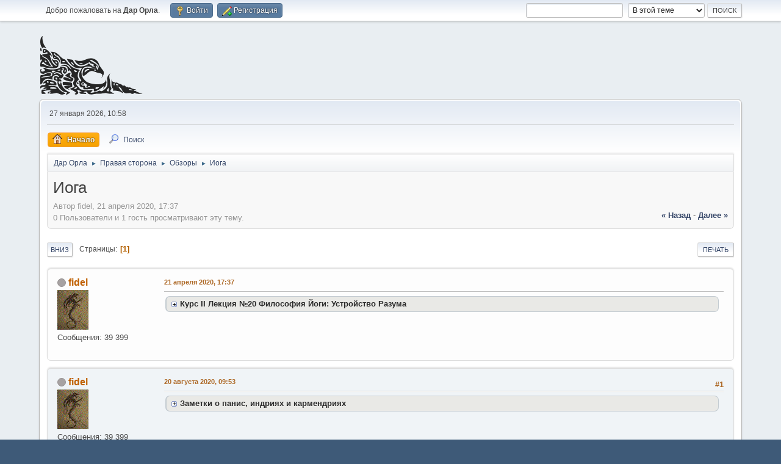

--- FILE ---
content_type: text/html; charset=UTF-8
request_url: https://darorla.org/index.php?topic=5.0;prev_next=prev
body_size: 8817
content:
<!DOCTYPE html>
<html lang="ru-RU">
<head>
	<meta charset="UTF-8">
	<link rel="stylesheet" href="https://darorla.org/Themes/default/css/minified_2f33aee7697f42d2d8538a0481113fdb.css?smf214_1741710439">
	<style>
						.sceditor-button-video div {
							background: url('https://darorla.org/Themes/default/images/bbc/film-youtube.png');
						}
						.sceditor-button-spoiler div {
							background: url('https://darorla.org/Themes/default/images/bbc/spoiler.png');
						}
	.main_icons.sfs::before { background: url(https://darorla.org/Themes/default/images/admin/sfs.webp) no-repeat; background-size: contain;}
	
	img.avatar { max-width: 120px !important; max-height: 120px !important; }
	
	.postarea .bbc_img, .list_posts .bbc_img, .post .inner .bbc_img, form#reported_posts .bbc_img, #preview_body .bbc_img { max-width: min(100%,750px); }
	
	.postarea .bbc_img, .list_posts .bbc_img, .post .inner .bbc_img, form#reported_posts .bbc_img, #preview_body .bbc_img { max-height: 1050px; }
	
	</style>
	<script>
		var smf_theme_url = "https://darorla.org/Themes/default";
		var smf_default_theme_url = "https://darorla.org/Themes/default";
		var smf_images_url = "https://darorla.org/Themes/default/images";
		var smf_smileys_url = "https://darorla.org/Smileys";
		var smf_smiley_sets = "akyhne";
		var smf_smiley_sets_default = "akyhne";
		var smf_avatars_url = "https://darorla.org/avatars";
		var smf_scripturl = "https://darorla.org/index.php?PHPSESSID=54nsv51gp965imbhnil6rrl63m&amp;";
		var smf_iso_case_folding = false;
		var smf_charset = "UTF-8";
		var smf_session_id = "e16df4733c08278706d6418b10b50fc7";
		var smf_session_var = "fb2ac77a815";
		var smf_member_id = 0;
		var ajax_notification_text = 'Загружается...';
		var help_popup_heading_text = 'Подсказка';
		var banned_text = 'Гость, вы забанены и не можете оставлять сообщения на форуме!';
		var smf_txt_expand = 'Развернуть';
		var smf_txt_shrink = 'Свернуть';
		var smf_collapseAlt = 'Скрыть';
		var smf_expandAlt = 'Показать';
		var smf_quote_expand = false;
		var allow_xhjr_credentials = false;
	</script>
	<script src="https://ajax.googleapis.com/ajax/libs/jquery/3.6.3/jquery.min.js"></script>
	<script src="https://darorla.org/Themes/default/scripts/jquery.sceditor.bbcode.min.js?smf214_1741710439"></script>
	<script src="https://darorla.org/Themes/default/scripts/minified_bb6dc0cf6164cd0278309ddcbb74d894.js?smf214_1741710439"></script>
	<script src="https://darorla.org/Themes/default/scripts/minified_918eb34a5b05511c845f00cdefebb85a.js?smf214_1741710439" defer></script>
	<script>
		var smf_smileys_url = 'https://darorla.org/Smileys/akyhne';
		var bbc_quote_from = 'Цитата';
		var bbc_quote = 'Цитировать';
		var bbc_search_on = 'от';
	var smf_you_sure ='Хотите сделать это?';
	</script>
	<title>Иога </title>
	<meta name="viewport" content="width=device-width, initial-scale=1">
	<meta property="og:site_name" content="Дар Орла">
	<meta property="og:title" content="Иога ">
	<meta name="keywords" content="сновидение, сталкинг, видение, второе внимание, настройка,Кастанеда, нагуализм, путь воина, Дон Хуан, нагваль, точка сборки, юмор">
	<meta property="og:url" content="https://darorla.org/index.php?PHPSESSID=54nsv51gp965imbhnil6rrl63m&amp;topic=5505.0">
	<meta property="og:description" content="Иога ">
	<meta name="description" content="Иога ">
	<meta name="theme-color" content="#557EA0">
	<meta name="robots" content="noindex">
	<link rel="canonical" href="https://darorla.org/index.php?topic=5505.0">
	<link rel="help" href="https://darorla.org/index.php?PHPSESSID=54nsv51gp965imbhnil6rrl63m&amp;action=help">
	<link rel="contents" href="https://darorla.org/index.php?PHPSESSID=54nsv51gp965imbhnil6rrl63m&amp;">
	<link rel="search" href="https://darorla.org/index.php?PHPSESSID=54nsv51gp965imbhnil6rrl63m&amp;action=search">
	<link rel="index" href="https://darorla.org/index.php?PHPSESSID=54nsv51gp965imbhnil6rrl63m&amp;board=19.0"><script type="text/javascript">
        var ct_date = new Date(), 
            ctTimeMs = new Date().getTime(),
            ctMouseEventTimerFlag = true, //Reading interval flag
            ctMouseData = [],
            ctMouseDataCounter = 0;

        function ctSetCookie(c_name, value) {
            document.cookie = c_name + "=" + encodeURIComponent(value) + "; path=/";
        }
        ctSetCookie("ct_ps_timestamp", Math.floor(new Date().getTime()/1000));
        ctSetCookie("ct_fkp_timestamp", "0");
        ctSetCookie("ct_pointer_data", "0");
        ctSetCookie("ct_timezone", "0");

        setTimeout(function(){
            ctSetCookie("ct_checkjs", "2017840680");
            ctSetCookie("ct_timezone", ct_date.getTimezoneOffset()/60*(-1));
        },1000);

        //Writing first key press timestamp
        var ctFunctionFirstKey = function output(event){
            var KeyTimestamp = Math.floor(new Date().getTime()/1000);
            ctSetCookie("ct_fkp_timestamp", KeyTimestamp);
            ctKeyStopStopListening();
        }

        //Reading interval
        var ctMouseReadInterval = setInterval(function(){
            ctMouseEventTimerFlag = true;
        }, 150);
            
        //Writting interval
        var ctMouseWriteDataInterval = setInterval(function(){
            ctSetCookie("ct_pointer_data", JSON.stringify(ctMouseData));
        }, 1200);

        //Logging mouse position each 150 ms
        var ctFunctionMouseMove = function output(event){
            if(ctMouseEventTimerFlag == true){
                
                ctMouseData.push([
                    Math.round(event.pageY),
                    Math.round(event.pageX),
                    Math.round(new Date().getTime() - ctTimeMs)
                ]);
                
                ctMouseDataCounter++;
                ctMouseEventTimerFlag = false;
                if(ctMouseDataCounter >= 100){
                    ctMouseStopData();
                }
            }
        }

        //Stop mouse observing function
        function ctMouseStopData(){
            if(typeof window.addEventListener == "function"){
                window.removeEventListener("mousemove", ctFunctionMouseMove);
            }else{
                window.detachEvent("onmousemove", ctFunctionMouseMove);
            }
            clearInterval(ctMouseReadInterval);
            clearInterval(ctMouseWriteDataInterval);                
        }

        //Stop key listening function
        function ctKeyStopStopListening(){
            if(typeof window.addEventListener == "function"){
                window.removeEventListener("mousedown", ctFunctionFirstKey);
                window.removeEventListener("keydown", ctFunctionFirstKey);
            }else{
                window.detachEvent("mousedown", ctFunctionFirstKey);
                window.detachEvent("keydown", ctFunctionFirstKey);
            }
        }

        if(typeof window.addEventListener == "function"){
            window.addEventListener("mousemove", ctFunctionMouseMove);
            window.addEventListener("mousedown", ctFunctionFirstKey);
            window.addEventListener("keydown", ctFunctionFirstKey);
        }else{
            window.attachEvent("onmousemove", ctFunctionMouseMove);
            window.attachEvent("mousedown", ctFunctionFirstKey);
            window.attachEvent("keydown", ctFunctionFirstKey);
        }
    </script><style>.vv_special { display:none; }</style>
</head>
<body id="chrome" class="action_messageindex board_19">
<div id="footerfix">
	<div id="top_section">
		<div class="inner_wrap">
			<ul class="floatleft" id="top_info">
				<li class="welcome">
					Добро пожаловать на <strong>Дар Орла</strong>.
				</li>
				<li class="button_login">
					<a href="https://darorla.org/index.php?PHPSESSID=54nsv51gp965imbhnil6rrl63m&amp;action=login" class="open" onclick="return reqOverlayDiv(this.href, 'Войти', 'login');">
						<span class="main_icons login"></span>
						<span class="textmenu">Войти</span>
					</a>
				</li>
				<li class="button_signup">
					<a href="https://darorla.org/index.php?PHPSESSID=54nsv51gp965imbhnil6rrl63m&amp;action=signup" class="open">
						<span class="main_icons regcenter"></span>
						<span class="textmenu">Регистрация</span>
					</a>
				</li>
			</ul>
			<form id="search_form" class="floatright" action="https://darorla.org/index.php?PHPSESSID=54nsv51gp965imbhnil6rrl63m&amp;action=search2" method="post" accept-charset="UTF-8">
				<input type="search" name="search" value="">&nbsp;
				<select name="search_selection">
					<option value="all">По всему форуму </option>
					<option value="topic" selected>В этой теме</option>
					<option value="board">В этом разделе</option>
				</select>
				<input type="hidden" name="sd_topic" value="5505">
				<input type="submit" name="search2" value="Поиск" class="button">
				<input type="hidden" name="advanced" value="0">
			</form>
		</div><!-- .inner_wrap -->
	</div><!-- #top_section -->
	<div id="header">
		<h1 class="forumtitle">
			<a id="top" href="https://darorla.org/index.php?PHPSESSID=54nsv51gp965imbhnil6rrl63m&amp;"><img src="/orel.svg" alt="Дар Орла"></a>
		</h1>
		<div id="siteslogan"> </div>
	</div>
	<div id="wrapper">
		<div id="upper_section">
			<div id="inner_section">
				<div id="inner_wrap" class="hide_720">
					<div class="user">
						<time datetime="2026-01-27T08:58:58Z">27 января 2026, 10:58</time>
					</div>
				</div>
				<a class="mobile_user_menu">
					<span class="menu_icon"></span>
					<span class="text_menu">Главное меню</span>
				</a>
				<div id="main_menu">
					<div id="mobile_user_menu" class="popup_container">
						<div class="popup_window description">
							<div class="popup_heading">Главное меню
								<a href="javascript:void(0);" class="main_icons hide_popup"></a>
							</div>
							
					<ul class="dropmenu menu_nav">
						<li class="button_home">
							<a class="active" href="https://darorla.org/index.php?PHPSESSID=54nsv51gp965imbhnil6rrl63m&amp;">
								<span class="main_icons home"></span><span class="textmenu">Начало</span>
							</a>
						</li>
						<li class="button_search">
							<a href="https://darorla.org/index.php?PHPSESSID=54nsv51gp965imbhnil6rrl63m&amp;action=search">
								<span class="main_icons search"></span><span class="textmenu">Поиск</span>
							</a>
						</li>
					</ul><!-- .menu_nav -->
						</div>
					</div>
				</div>
				<div class="navigate_section">
					<ul>
						<li>
							<a href="https://darorla.org/index.php?PHPSESSID=54nsv51gp965imbhnil6rrl63m&amp;"><span>Дар Орла</span></a>
						</li>
						<li>
							<span class="dividers"> &#9658; </span>
							<a href="https://darorla.org/index.php?PHPSESSID=54nsv51gp965imbhnil6rrl63m&amp;#c3"><span>Правая сторона</span></a>
						</li>
						<li>
							<span class="dividers"> &#9658; </span>
							<a href="https://darorla.org/index.php?PHPSESSID=54nsv51gp965imbhnil6rrl63m&amp;board=19.0"><span>Обзоры</span></a>
						</li>
						<li class="last">
							<span class="dividers"> &#9658; </span>
							<a href="https://darorla.org/index.php?PHPSESSID=54nsv51gp965imbhnil6rrl63m&amp;topic=5505.0"><span>Иога </span></a>
						</li>
					</ul>
				</div><!-- .navigate_section -->
			</div><!-- #inner_section -->
		</div><!-- #upper_section -->
		<div id="content_section">
			<div id="main_content_section">
		<div id="display_head" class="information">
			<h2 class="display_title">
				<span id="top_subject">Иога </span>
			</h2>
			<p>Автор fidel, 21 апреля 2020, 17:37</p>
			<span class="nextlinks floatright"><a href="https://darorla.org/index.php?PHPSESSID=54nsv51gp965imbhnil6rrl63m&amp;topic=5505.0;prev_next=prev#new">&laquo; назад</a> - <a href="https://darorla.org/index.php?PHPSESSID=54nsv51gp965imbhnil6rrl63m&amp;topic=5505.0;prev_next=next#new">далее &raquo;</a></span>
			<p>0 Пользователи и 1 гость просматривают эту тему.
			</p>
		</div><!-- #display_head -->
		
		<div class="pagesection top">
			
		<div class="buttonlist floatright">
			
				<a class="button button_strip_print" href="https://darorla.org/index.php?PHPSESSID=54nsv51gp965imbhnil6rrl63m&amp;action=printpage;topic=5505.0"  rel="nofollow">Печать</a>
		</div>
			 
			<div class="pagelinks floatleft">
				<a href="#bot" class="button">Вниз</a>
				<span class="pages">Страницы</span><span class="current_page">1</span> 
			</div>
		<div class="mobile_buttons floatright">
			<a class="button mobile_act">Действия пользователя</a>
			
		</div>
		</div>
		<div id="forumposts">
			<form action="https://darorla.org/index.php?PHPSESSID=54nsv51gp965imbhnil6rrl63m&amp;action=quickmod2;topic=5505.0" method="post" accept-charset="UTF-8" name="quickModForm" id="quickModForm" onsubmit="return oQuickModify.bInEditMode ? oQuickModify.modifySave('e16df4733c08278706d6418b10b50fc7', 'fb2ac77a815') : false">
				<div class="windowbg" id="msg112583">
					
					<div class="post_wrapper">
						<div class="poster">
							<h4>
								<span class="off" title="Офлайн"></span>
								<a href="https://darorla.org/index.php?PHPSESSID=54nsv51gp965imbhnil6rrl63m&amp;action=profile;u=19856" title="Просмотр профиля fidel">fidel</a>
							</h4>
							<ul class="user_info">
								<li class="avatar">
									<a href="https://darorla.org/index.php?PHPSESSID=54nsv51gp965imbhnil6rrl63m&amp;action=profile;u=19856"><img class="avatar" src="https://darorla.org/loadss/avatar_19856_1739545487.gif" alt=""></a>
								</li>
								<li class="icons"></li>
								<li class="postcount">Сообщения: 39 399</li>
								<li class="im_icons">
									<ol>
										<li class="custom cust_gender"><span class=" main_icons gender_0" title="Нет"></span></li>
									</ol>
								</li>
							</ul>
						</div><!-- .poster -->
						<div class="postarea">
							<div class="keyinfo">
								<div id="subject_112583" class="subject_title subject_hidden">
									<a href="https://darorla.org/index.php?PHPSESSID=54nsv51gp965imbhnil6rrl63m&amp;msg=112583" rel="nofollow">Иога </a>
								</div>
								
								<div class="postinfo">
									<span class="messageicon"  style="position: absolute; z-index: -1;">
										<img src="https://darorla.org/Themes/default/images/post/xx.png" alt="">
									</span>
									<a href="https://darorla.org/index.php?PHPSESSID=54nsv51gp965imbhnil6rrl63m&amp;msg=112583" rel="nofollow" title="Иога " class="smalltext">21 апреля 2020, 17:37</a>
									<span class="spacer"></span>
									<span class="smalltext modified floatright" id="modified_112583">
									</span>
								</div>
								<div id="msg_112583_quick_mod"></div>
							</div><!-- .keyinfo -->
							<div class="post">
								<div class="inner" data-msgid="112583" id="msg_112583">
									<details class="sp-wrap sp-wrap-default"><summary class="sp-head">Курс II Лекция №20 Философия Йоги: Устройство Разума</summary><div class="sp-body"><br /><div class="videocontainer"><div><iframe frameborder="0" src="https://www.youtube.com/embed/8zA7WKiz968?origin=https://darorla.org&wmode=opaque" data-youtube-id="8zA7WKiz968" allowfullscreen loading="lazy"></iframe></div></div><br /><div class="sp-foot">[свернуть]</div></div></details>
								</div>
							</div><!-- .post -->
							<div class="under_message">
								<ul class="floatleft">
								</ul>
							</div><!-- .under_message -->
						</div><!-- .postarea -->
						<div class="moderatorbar">
						</div><!-- .moderatorbar -->
					</div><!-- .post_wrapper -->
				</div><!-- $message[css_class] -->
				<hr class="post_separator">
				<div class="windowbg" id="msg113726">
					
					
					<div class="post_wrapper">
						<div class="poster">
							<h4>
								<span class="off" title="Офлайн"></span>
								<a href="https://darorla.org/index.php?PHPSESSID=54nsv51gp965imbhnil6rrl63m&amp;action=profile;u=19856" title="Просмотр профиля fidel">fidel</a>
							</h4>
							<ul class="user_info">
								<li class="avatar">
									<a href="https://darorla.org/index.php?PHPSESSID=54nsv51gp965imbhnil6rrl63m&amp;action=profile;u=19856"><img class="avatar" src="https://darorla.org/loadss/avatar_19856_1739545487.gif" alt=""></a>
								</li>
								<li class="icons"></li>
								<li class="postcount">Сообщения: 39 399</li>
								<li class="im_icons">
									<ol>
										<li class="custom cust_gender"><span class=" main_icons gender_0" title="Нет"></span></li>
									</ol>
								</li>
							</ul>
						</div><!-- .poster -->
						<div class="postarea">
							<div class="keyinfo">
								<div id="subject_113726" class="subject_title subject_hidden">
									<a href="https://darorla.org/index.php?PHPSESSID=54nsv51gp965imbhnil6rrl63m&amp;msg=113726" rel="nofollow">Re: Иога </a>
								</div>
								<span class="page_number floatright">#1</span>
								<div class="postinfo">
									<span class="messageicon"  style="position: absolute; z-index: -1;">
										<img src="https://darorla.org/Themes/default/images/post/xx.png" alt="">
									</span>
									<a href="https://darorla.org/index.php?PHPSESSID=54nsv51gp965imbhnil6rrl63m&amp;msg=113726" rel="nofollow" title="Ответ #1 - Re: Иога " class="smalltext">20 августа 2020, 09:53</a>
									<span class="spacer"></span>
									<span class="smalltext modified floatright" id="modified_113726">
									</span>
								</div>
								<div id="msg_113726_quick_mod"></div>
							</div><!-- .keyinfo -->
							<div class="post">
								<div class="inner" data-msgid="113726" id="msg_113726">
									<details class="sp-wrap sp-wrap-default"><summary class="sp-head">Заметки о панис, индриях и кармендриях</summary><div class="sp-body"><br /><div class="videocontainer"><div><iframe frameborder="0" src="https://www.youtube.com/embed/22iR6p3gSMk?origin=https://darorla.org&wmode=opaque" data-youtube-id="22iR6p3gSMk" allowfullscreen loading="lazy"></iframe></div></div><br /><div class="sp-foot">[свернуть]</div></div></details>
								</div>
							</div><!-- .post -->
							<div class="under_message">
								<ul class="floatleft">
								</ul>
							</div><!-- .under_message -->
						</div><!-- .postarea -->
						<div class="moderatorbar">
						</div><!-- .moderatorbar -->
					</div><!-- .post_wrapper -->
				</div><!-- $message[css_class] -->
				<hr class="post_separator">
				<div class="windowbg" id="msg116509">
					
					<a id="new"></a>
					<div class="post_wrapper">
						<div class="poster">
							<h4>
								<span class="off" title="Офлайн"></span>
								<a href="https://darorla.org/index.php?PHPSESSID=54nsv51gp965imbhnil6rrl63m&amp;action=profile;u=19856" title="Просмотр профиля fidel">fidel</a>
							</h4>
							<ul class="user_info">
								<li class="avatar">
									<a href="https://darorla.org/index.php?PHPSESSID=54nsv51gp965imbhnil6rrl63m&amp;action=profile;u=19856"><img class="avatar" src="https://darorla.org/loadss/avatar_19856_1739545487.gif" alt=""></a>
								</li>
								<li class="icons"></li>
								<li class="postcount">Сообщения: 39 399</li>
								<li class="im_icons">
									<ol>
										<li class="custom cust_gender"><span class=" main_icons gender_0" title="Нет"></span></li>
									</ol>
								</li>
							</ul>
						</div><!-- .poster -->
						<div class="postarea">
							<div class="keyinfo">
								<div id="subject_116509" class="subject_title subject_hidden">
									<a href="https://darorla.org/index.php?PHPSESSID=54nsv51gp965imbhnil6rrl63m&amp;msg=116509" rel="nofollow">Re: Иога </a>
								</div>
								<span class="page_number floatright">#2</span>
								<div class="postinfo">
									<span class="messageicon"  style="position: absolute; z-index: -1;">
										<img src="https://darorla.org/Themes/default/images/post/xx.png" alt="">
									</span>
									<a href="https://darorla.org/index.php?PHPSESSID=54nsv51gp965imbhnil6rrl63m&amp;msg=116509" rel="nofollow" title="Ответ #2 - Re: Иога " class="smalltext">27 марта 2021, 15:53</a>
									<span class="spacer"></span>
									<span class="smalltext modified floatright" id="modified_116509">
									</span>
								</div>
								<div id="msg_116509_quick_mod"></div>
							</div><!-- .keyinfo -->
							<div class="post">
								<div class="inner" data-msgid="116509" id="msg_116509">
									<details class="sp-wrap sp-wrap-default"><summary class="sp-head">Йога - в современном контексте. выпуск №4</summary><div class="sp-body"><br /><div class="videocontainer"><div><iframe frameborder="0" src="https://www.youtube.com/embed/VhobXLO12pY?origin=https://darorla.org&wmode=opaque" data-youtube-id="VhobXLO12pY" allowfullscreen loading="lazy"></iframe></div></div><br /><div class="sp-foot">[свернуть]</div></div></details>
								</div>
							</div><!-- .post -->
							<div class="under_message">
								<ul class="floatleft">
								</ul>
							</div><!-- .under_message -->
						</div><!-- .postarea -->
						<div class="moderatorbar">
						</div><!-- .moderatorbar -->
					</div><!-- .post_wrapper -->
				</div><!-- $message[css_class] -->
				<hr class="post_separator">
			</form>
		</div><!-- #forumposts -->
		<div class="pagesection">
			
		<div class="buttonlist floatright">
			
				<a class="button button_strip_print" href="https://darorla.org/index.php?PHPSESSID=54nsv51gp965imbhnil6rrl63m&amp;action=printpage;topic=5505.0"  rel="nofollow">Печать</a>
		</div>
			 
			<div class="pagelinks floatleft">
				<a href="#main_content_section" class="button" id="bot">Вверх</a>
				<span class="pages">Страницы</span><span class="current_page">1</span> 
			</div>
		<div class="mobile_buttons floatright">
			<a class="button mobile_act">Действия пользователя</a>
			
		</div>
		</div>
				<div class="navigate_section">
					<ul>
						<li>
							<a href="https://darorla.org/index.php?PHPSESSID=54nsv51gp965imbhnil6rrl63m&amp;"><span>Дар Орла</span></a>
						</li>
						<li>
							<span class="dividers"> &#9658; </span>
							<a href="https://darorla.org/index.php?PHPSESSID=54nsv51gp965imbhnil6rrl63m&amp;#c3"><span>Правая сторона</span></a>
						</li>
						<li>
							<span class="dividers"> &#9658; </span>
							<a href="https://darorla.org/index.php?PHPSESSID=54nsv51gp965imbhnil6rrl63m&amp;board=19.0"><span>Обзоры</span></a>
						</li>
						<li class="last">
							<span class="dividers"> &#9658; </span>
							<a href="https://darorla.org/index.php?PHPSESSID=54nsv51gp965imbhnil6rrl63m&amp;topic=5505.0"><span>Иога </span></a>
						</li>
					</ul>
				</div><!-- .navigate_section -->
		<div id="moderationbuttons">
			
		</div>
		<div id="display_jump_to"></div>
		<div id="mobile_action" class="popup_container">
			<div class="popup_window description">
				<div class="popup_heading">
					Действия пользователя
					<a href="javascript:void(0);" class="main_icons hide_popup"></a>
				</div>
				
		<div class="buttonlist">
			
				<a class="button button_strip_print" href="https://darorla.org/index.php?PHPSESSID=54nsv51gp965imbhnil6rrl63m&amp;action=printpage;topic=5505.0"  rel="nofollow">Печать</a>
		</div>
			</div>
		</div>
		<script>
			if ('XMLHttpRequest' in window)
			{
				var oQuickModify = new QuickModify({
					sScriptUrl: smf_scripturl,
					sClassName: 'quick_edit',
					bShowModify: true,
					iTopicId: 5505,
					sTemplateBodyEdit: '\n\t\t\t\t\t\t<div id="quick_edit_body_container">\n\t\t\t\t\t\t\t<div id="error_box" class="error"><' + '/div>\n\t\t\t\t\t\t\t<textarea class="editor" name="message" rows="12" tabindex="1">%body%<' + '/textarea><br>\n\t\t\t\t\t\t\t<input type="hidden" name="fb2ac77a815" value="e16df4733c08278706d6418b10b50fc7">\n\t\t\t\t\t\t\t<input type="hidden" name="topic" value="5505">\n\t\t\t\t\t\t\t<input type="hidden" name="msg" value="%msg_id%">\n\t\t\t\t\t\t\t<div class="righttext quickModifyMargin">\n\t\t\t\t\t\t\t\t<input type="submit" name="post" value="Сохранить" tabindex="2" onclick="return oQuickModify.modifySave(\'e16df4733c08278706d6418b10b50fc7\', \'fb2ac77a815\');" accesskey="s" class="button"> <input type="submit" name="cancel" value="Отмена" tabindex="3" onclick="return oQuickModify.modifyCancel();" class="button">\n\t\t\t\t\t\t\t<' + '/div>\n\t\t\t\t\t\t<' + '/div>',
					sTemplateSubjectEdit: '<input type="text" name="subject" value="%subject%" size="80" maxlength="80" tabindex="4">',
					sTemplateBodyNormal: '%body%',
					sTemplateSubjectNormal: '<a hr'+'ef="' + smf_scripturl + '?topic=5505.msg%msg_id%#msg%msg_id%" rel="nofollow">%subject%<' + '/a>',
					sTemplateTopSubject: '%subject%',
					sTemplateReasonEdit: 'Причина редактирования: <input type="text" name="modify_reason" value="%modify_reason%" size="80" maxlength="80" tabindex="5" class="quickModifyMargin">',
					sTemplateReasonNormal: '%modify_text',
					sErrorBorderStyle: '1px solid red'
				});

				aJumpTo[aJumpTo.length] = new JumpTo({
					sContainerId: "display_jump_to",
					sJumpToTemplate: "<label class=\"smalltext jump_to\" for=\"%select_id%\">Перейти в<" + "/label> %dropdown_list%",
					iCurBoardId: 19,
					iCurBoardChildLevel: 0,
					sCurBoardName: "Обзоры",
					sBoardChildLevelIndicator: "==",
					sBoardPrefix: "=> ",
					sCatSeparator: "-----------------------------",
					sCatPrefix: "",
					sGoButtonLabel: "Отправить"
				});

				aIconLists[aIconLists.length] = new IconList({
					sBackReference: "aIconLists[" + aIconLists.length + "]",
					sIconIdPrefix: "msg_icon_",
					sScriptUrl: smf_scripturl,
					bShowModify: true,
					iBoardId: 19,
					iTopicId: 5505,
					sSessionId: smf_session_id,
					sSessionVar: smf_session_var,
					sLabelIconList: "Иконка",
					sBoxBackground: "transparent",
					sBoxBackgroundHover: "#ffffff",
					iBoxBorderWidthHover: 1,
					sBoxBorderColorHover: "#adadad" ,
					sContainerBackground: "#ffffff",
					sContainerBorder: "1px solid #adadad",
					sItemBorder: "1px solid #ffffff",
					sItemBorderHover: "1px dotted gray",
					sItemBackground: "transparent",
					sItemBackgroundHover: "#e0e0f0"
				});
			}
		</script>
			</div><!-- #main_content_section -->
		</div><!-- #content_section -->
	</div><!-- #wrapper -->
</div><!-- #footerfix -->
	<div id="footer">
		<div class="inner_wrap">
		<ul>
			<li class="floatright"><a href="https://darorla.org/index.php?PHPSESSID=54nsv51gp965imbhnil6rrl63m&amp;action=help">Помощь</a> | <a href="https://darorla.org/index.php?PHPSESSID=54nsv51gp965imbhnil6rrl63m&amp;action=agreement">Условия и правила</a> | <a href="#top_section">Вверх &#9650;</a></li>
			<li class="copyright"><a href="https://darorla.org/index.php?PHPSESSID=54nsv51gp965imbhnil6rrl63m&amp;">Дар Орла</a></li>
		</ul>
		</div>
	</div><canvas id="drawing"></canvas><!-- #footer -->
<script>
window.addEventListener("DOMContentLoaded", function() {
	function triggerCron()
	{
		$.get('https://darorla.org' + "/cron.php?ts=1769504325");
	}
	window.setTimeout(triggerCron, 1);
		$.sceditor.locale["ru"] = {
			"Width (optional):": "Ширина (необязательно):",
			"Height (optional):": "Высота (необязательно):",
			"Insert": "Вставить ",
			"Description (optional):": "Описание (необязательно)",
			"Rows:": "Строк:",
			"Cols:": "Колонок:",
			"URL:": "Ссылка (URL): ",
			"E-mail:": "Имейл: ",
			"Video URL:": "Ссылка на видео:",
			"More": "Ещё",
			"Close": "Закрыть",
			dateFormat: "day.month.year"
		};
});
</script>
</body>
</html>